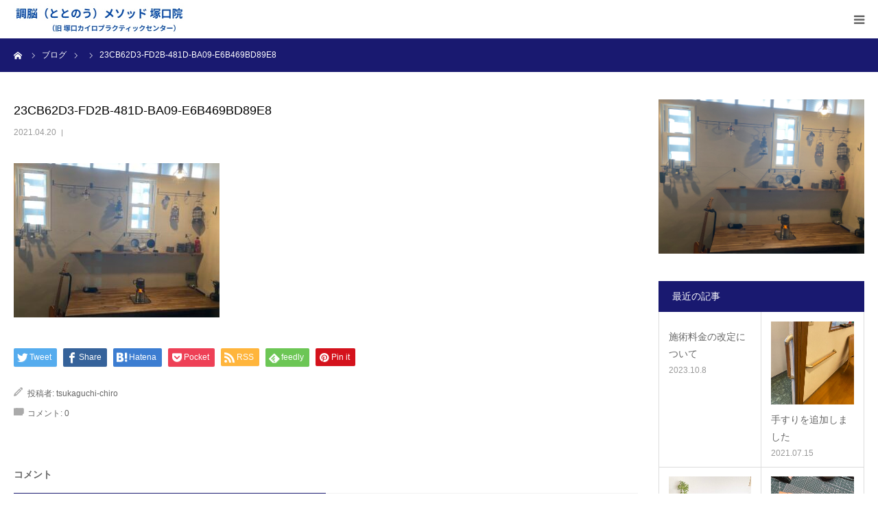

--- FILE ---
content_type: text/html; charset=UTF-8
request_url: https://tsukaguchi-chiro.com/23cb62d3-fd2b-481d-ba09-e6b469bd89e8/
body_size: 14949
content:
<!DOCTYPE html>
<html class="pc" dir="ltr" lang="ja" prefix="og: https://ogp.me/ns#">
<head>
<meta charset="UTF-8">
<!--[if IE]><meta http-equiv="X-UA-Compatible" content="IE=edge"><![endif]-->
<meta name="viewport" content="width=device-width">
<meta name="format-detection" content="telephone=no">
<title>23CB62D3-FD2B-481D-BA09-E6B469BD89E8 | 調脳（ととのう）メソッド 塚口院 (旧 塚口カイロプラクティックセンター)</title>
<meta name="description" content="自律神経の問題や慢性痛は脳の誤作動が原因です。当院では最新の脳科学を取り入れた独自の[脳から全身を整えていく]他には無い治療法で、阪神エリア(大阪・尼崎・伊丹・西宮・芦屋・神戸市)から沢山の患者様にお越し頂いています。">
<link rel="pingback" href="https://tsukaguchi-chiro.com/xmlrpc.php">

		<!-- All in One SEO 4.9.2 - aioseo.com -->
	<meta name="robots" content="max-image-preview:large" />
	<meta name="author" content="tsukaguchi-chiro"/>
	<link rel="canonical" href="https://tsukaguchi-chiro.com/23cb62d3-fd2b-481d-ba09-e6b469bd89e8/" />
	<meta name="generator" content="All in One SEO (AIOSEO) 4.9.2" />
		<meta property="og:locale" content="ja_JP" />
		<meta property="og:site_name" content="調脳（ととのう）メソッド 塚口院　(旧 塚口カイロプラクティックセンター) | 自律神経の問題や慢性痛は脳の誤作動が原因です。当院では最新の脳科学を取り入れた独自の[脳から全身を整えていく]他には無い治療法で、阪神エリア(大阪・尼崎・伊丹・西宮・芦屋・神戸市)から沢山の患者様にお越し頂いています。" />
		<meta property="og:type" content="article" />
		<meta property="og:title" content="23CB62D3-FD2B-481D-BA09-E6B469BD89E8 | 調脳（ととのう）メソッド 塚口院 (旧 塚口カイロプラクティックセンター)" />
		<meta property="og:url" content="https://tsukaguchi-chiro.com/23cb62d3-fd2b-481d-ba09-e6b469bd89e8/" />
		<meta property="article:published_time" content="2021-04-20T01:26:00+00:00" />
		<meta property="article:modified_time" content="2021-04-20T01:26:00+00:00" />
		<meta name="twitter:card" content="summary" />
		<meta name="twitter:title" content="23CB62D3-FD2B-481D-BA09-E6B469BD89E8 | 調脳（ととのう）メソッド 塚口院 (旧 塚口カイロプラクティックセンター)" />
		<script type="application/ld+json" class="aioseo-schema">
			{"@context":"https:\/\/schema.org","@graph":[{"@type":"BreadcrumbList","@id":"https:\/\/tsukaguchi-chiro.com\/23cb62d3-fd2b-481d-ba09-e6b469bd89e8\/#breadcrumblist","itemListElement":[{"@type":"ListItem","@id":"https:\/\/tsukaguchi-chiro.com#listItem","position":1,"name":"\u30db\u30fc\u30e0","item":"https:\/\/tsukaguchi-chiro.com","nextItem":{"@type":"ListItem","@id":"https:\/\/tsukaguchi-chiro.com\/23cb62d3-fd2b-481d-ba09-e6b469bd89e8\/#listItem","name":"23CB62D3-FD2B-481D-BA09-E6B469BD89E8"}},{"@type":"ListItem","@id":"https:\/\/tsukaguchi-chiro.com\/23cb62d3-fd2b-481d-ba09-e6b469bd89e8\/#listItem","position":2,"name":"23CB62D3-FD2B-481D-BA09-E6B469BD89E8","previousItem":{"@type":"ListItem","@id":"https:\/\/tsukaguchi-chiro.com#listItem","name":"\u30db\u30fc\u30e0"}}]},{"@type":"ItemPage","@id":"https:\/\/tsukaguchi-chiro.com\/23cb62d3-fd2b-481d-ba09-e6b469bd89e8\/#itempage","url":"https:\/\/tsukaguchi-chiro.com\/23cb62d3-fd2b-481d-ba09-e6b469bd89e8\/","name":"23CB62D3-FD2B-481D-BA09-E6B469BD89E8 | \u8abf\u8133\uff08\u3068\u3068\u306e\u3046\uff09\u30e1\u30bd\u30c3\u30c9 \u585a\u53e3\u9662 (\u65e7 \u585a\u53e3\u30ab\u30a4\u30ed\u30d7\u30e9\u30af\u30c6\u30a3\u30c3\u30af\u30bb\u30f3\u30bf\u30fc)","inLanguage":"ja","isPartOf":{"@id":"https:\/\/tsukaguchi-chiro.com\/#website"},"breadcrumb":{"@id":"https:\/\/tsukaguchi-chiro.com\/23cb62d3-fd2b-481d-ba09-e6b469bd89e8\/#breadcrumblist"},"author":{"@id":"https:\/\/tsukaguchi-chiro.com\/author\/tsukaguchi-chiro\/#author"},"creator":{"@id":"https:\/\/tsukaguchi-chiro.com\/author\/tsukaguchi-chiro\/#author"},"datePublished":"2021-04-20T10:26:00+09:00","dateModified":"2021-04-20T10:26:00+09:00"},{"@type":"Organization","@id":"https:\/\/tsukaguchi-chiro.com\/#organization","name":"\u8abf\u8133\uff08\u3068\u3068\u306e\u3046\uff09\u30e1\u30bd\u30c3\u30c9 \u585a\u53e3\u9662\u3000(\u65e7 \u585a\u53e3\u30ab\u30a4\u30ed\u30d7\u30e9\u30af\u30c6\u30a3\u30c3\u30af\u30bb\u30f3\u30bf\u30fc)","description":"\u81ea\u5f8b\u795e\u7d4c\u306e\u554f\u984c\u3084\u6162\u6027\u75db\u306f\u8133\u306e\u8aa4\u4f5c\u52d5\u304c\u539f\u56e0\u3067\u3059\u3002\u5f53\u9662\u3067\u306f\u6700\u65b0\u306e\u8133\u79d1\u5b66\u3092\u53d6\u308a\u5165\u308c\u305f\u72ec\u81ea\u306e[\u8133\u304b\u3089\u5168\u8eab\u3092\u6574\u3048\u3066\u3044\u304f]\u4ed6\u306b\u306f\u7121\u3044\u6cbb\u7642\u6cd5\u3067\u3001\u962a\u795e\u30a8\u30ea\u30a2(\u5927\u962a\u30fb\u5c3c\u5d0e\u30fb\u4f0a\u4e39\u30fb\u897f\u5bae\u30fb\u82a6\u5c4b\u30fb\u795e\u6238\u5e02)\u304b\u3089\u6ca2\u5c71\u306e\u60a3\u8005\u69d8\u306b\u304a\u8d8a\u3057\u9802\u3044\u3066\u3044\u307e\u3059\u3002","url":"https:\/\/tsukaguchi-chiro.com\/"},{"@type":"Person","@id":"https:\/\/tsukaguchi-chiro.com\/author\/tsukaguchi-chiro\/#author","url":"https:\/\/tsukaguchi-chiro.com\/author\/tsukaguchi-chiro\/","name":"tsukaguchi-chiro","image":{"@type":"ImageObject","@id":"https:\/\/tsukaguchi-chiro.com\/23cb62d3-fd2b-481d-ba09-e6b469bd89e8\/#authorImage","url":"https:\/\/secure.gravatar.com\/avatar\/b1eb8e147d01f24c9de5c129639eec829c42c126c1a4e399ed9ff08e73d0e66e?s=96&d=mm&r=g","width":96,"height":96,"caption":"tsukaguchi-chiro"}},{"@type":"WebSite","@id":"https:\/\/tsukaguchi-chiro.com\/#website","url":"https:\/\/tsukaguchi-chiro.com\/","name":"\u585a\u53e3\u30ab\u30a4\u30ed\u30d7\u30e9\u30af\u30c6\u30a3\u30c3\u30af\u30bb\u30f3\u30bf\u30fc|\u962a\u6025\u795e\u6238\u7dda\u585a\u53e3\u99c5\u304b\u3089\u5f92\u6b69\uff13\u5206 \u6700\u65b0\u306e\u8133\u79d1\u5b66BASE(\u30d9\u30fc\u30b9)\u7642\u6cd5","description":"\u81ea\u5f8b\u795e\u7d4c\u306e\u554f\u984c\u3084\u6162\u6027\u75db\u306f\u8133\u306e\u8aa4\u4f5c\u52d5\u304c\u539f\u56e0\u3067\u3059\u3002\u5f53\u9662\u3067\u306f\u6700\u65b0\u306e\u8133\u79d1\u5b66\u3092\u53d6\u308a\u5165\u308c\u305f\u72ec\u81ea\u306e[\u8133\u304b\u3089\u5168\u8eab\u3092\u6574\u3048\u3066\u3044\u304f]\u4ed6\u306b\u306f\u7121\u3044\u6cbb\u7642\u6cd5\u3067\u3001\u962a\u795e\u30a8\u30ea\u30a2(\u5927\u962a\u30fb\u5c3c\u5d0e\u30fb\u4f0a\u4e39\u30fb\u897f\u5bae\u30fb\u82a6\u5c4b\u30fb\u795e\u6238\u5e02)\u304b\u3089\u6ca2\u5c71\u306e\u60a3\u8005\u69d8\u306b\u304a\u8d8a\u3057\u9802\u3044\u3066\u3044\u307e\u3059\u3002","inLanguage":"ja","publisher":{"@id":"https:\/\/tsukaguchi-chiro.com\/#organization"}}]}
		</script>
		<!-- All in One SEO -->

<link rel="alternate" type="application/rss+xml" title="調脳（ととのう）メソッド 塚口院　(旧 塚口カイロプラクティックセンター) &raquo; フィード" href="https://tsukaguchi-chiro.com/feed/" />
<link rel="alternate" type="application/rss+xml" title="調脳（ととのう）メソッド 塚口院　(旧 塚口カイロプラクティックセンター) &raquo; コメントフィード" href="https://tsukaguchi-chiro.com/comments/feed/" />
<link rel="alternate" type="application/rss+xml" title="調脳（ととのう）メソッド 塚口院　(旧 塚口カイロプラクティックセンター) &raquo; 23CB62D3-FD2B-481D-BA09-E6B469BD89E8 のコメントのフィード" href="https://tsukaguchi-chiro.com/feed/?attachment_id=1509" />
<link rel="alternate" title="oEmbed (JSON)" type="application/json+oembed" href="https://tsukaguchi-chiro.com/wp-json/oembed/1.0/embed?url=https%3A%2F%2Ftsukaguchi-chiro.com%2F23cb62d3-fd2b-481d-ba09-e6b469bd89e8%2F" />
<link rel="alternate" title="oEmbed (XML)" type="text/xml+oembed" href="https://tsukaguchi-chiro.com/wp-json/oembed/1.0/embed?url=https%3A%2F%2Ftsukaguchi-chiro.com%2F23cb62d3-fd2b-481d-ba09-e6b469bd89e8%2F&#038;format=xml" />
<style id='wp-img-auto-sizes-contain-inline-css' type='text/css'>
img:is([sizes=auto i],[sizes^="auto," i]){contain-intrinsic-size:3000px 1500px}
/*# sourceURL=wp-img-auto-sizes-contain-inline-css */
</style>
<link rel='stylesheet' id='style-css' href='https://tsukaguchi-chiro.com/wp-content/themes/birth_tcd057/style.css?ver=1.9' type='text/css' media='all' />
<style id='wp-emoji-styles-inline-css' type='text/css'>

	img.wp-smiley, img.emoji {
		display: inline !important;
		border: none !important;
		box-shadow: none !important;
		height: 1em !important;
		width: 1em !important;
		margin: 0 0.07em !important;
		vertical-align: -0.1em !important;
		background: none !important;
		padding: 0 !important;
	}
/*# sourceURL=wp-emoji-styles-inline-css */
</style>
<style id='wp-block-library-inline-css' type='text/css'>
:root{--wp-block-synced-color:#7a00df;--wp-block-synced-color--rgb:122,0,223;--wp-bound-block-color:var(--wp-block-synced-color);--wp-editor-canvas-background:#ddd;--wp-admin-theme-color:#007cba;--wp-admin-theme-color--rgb:0,124,186;--wp-admin-theme-color-darker-10:#006ba1;--wp-admin-theme-color-darker-10--rgb:0,107,160.5;--wp-admin-theme-color-darker-20:#005a87;--wp-admin-theme-color-darker-20--rgb:0,90,135;--wp-admin-border-width-focus:2px}@media (min-resolution:192dpi){:root{--wp-admin-border-width-focus:1.5px}}.wp-element-button{cursor:pointer}:root .has-very-light-gray-background-color{background-color:#eee}:root .has-very-dark-gray-background-color{background-color:#313131}:root .has-very-light-gray-color{color:#eee}:root .has-very-dark-gray-color{color:#313131}:root .has-vivid-green-cyan-to-vivid-cyan-blue-gradient-background{background:linear-gradient(135deg,#00d084,#0693e3)}:root .has-purple-crush-gradient-background{background:linear-gradient(135deg,#34e2e4,#4721fb 50%,#ab1dfe)}:root .has-hazy-dawn-gradient-background{background:linear-gradient(135deg,#faaca8,#dad0ec)}:root .has-subdued-olive-gradient-background{background:linear-gradient(135deg,#fafae1,#67a671)}:root .has-atomic-cream-gradient-background{background:linear-gradient(135deg,#fdd79a,#004a59)}:root .has-nightshade-gradient-background{background:linear-gradient(135deg,#330968,#31cdcf)}:root .has-midnight-gradient-background{background:linear-gradient(135deg,#020381,#2874fc)}:root{--wp--preset--font-size--normal:16px;--wp--preset--font-size--huge:42px}.has-regular-font-size{font-size:1em}.has-larger-font-size{font-size:2.625em}.has-normal-font-size{font-size:var(--wp--preset--font-size--normal)}.has-huge-font-size{font-size:var(--wp--preset--font-size--huge)}.has-text-align-center{text-align:center}.has-text-align-left{text-align:left}.has-text-align-right{text-align:right}.has-fit-text{white-space:nowrap!important}#end-resizable-editor-section{display:none}.aligncenter{clear:both}.items-justified-left{justify-content:flex-start}.items-justified-center{justify-content:center}.items-justified-right{justify-content:flex-end}.items-justified-space-between{justify-content:space-between}.screen-reader-text{border:0;clip-path:inset(50%);height:1px;margin:-1px;overflow:hidden;padding:0;position:absolute;width:1px;word-wrap:normal!important}.screen-reader-text:focus{background-color:#ddd;clip-path:none;color:#444;display:block;font-size:1em;height:auto;left:5px;line-height:normal;padding:15px 23px 14px;text-decoration:none;top:5px;width:auto;z-index:100000}html :where(.has-border-color){border-style:solid}html :where([style*=border-top-color]){border-top-style:solid}html :where([style*=border-right-color]){border-right-style:solid}html :where([style*=border-bottom-color]){border-bottom-style:solid}html :where([style*=border-left-color]){border-left-style:solid}html :where([style*=border-width]){border-style:solid}html :where([style*=border-top-width]){border-top-style:solid}html :where([style*=border-right-width]){border-right-style:solid}html :where([style*=border-bottom-width]){border-bottom-style:solid}html :where([style*=border-left-width]){border-left-style:solid}html :where(img[class*=wp-image-]){height:auto;max-width:100%}:where(figure){margin:0 0 1em}html :where(.is-position-sticky){--wp-admin--admin-bar--position-offset:var(--wp-admin--admin-bar--height,0px)}@media screen and (max-width:600px){html :where(.is-position-sticky){--wp-admin--admin-bar--position-offset:0px}}

/*# sourceURL=wp-block-library-inline-css */
</style><style id='global-styles-inline-css' type='text/css'>
:root{--wp--preset--aspect-ratio--square: 1;--wp--preset--aspect-ratio--4-3: 4/3;--wp--preset--aspect-ratio--3-4: 3/4;--wp--preset--aspect-ratio--3-2: 3/2;--wp--preset--aspect-ratio--2-3: 2/3;--wp--preset--aspect-ratio--16-9: 16/9;--wp--preset--aspect-ratio--9-16: 9/16;--wp--preset--color--black: #000000;--wp--preset--color--cyan-bluish-gray: #abb8c3;--wp--preset--color--white: #ffffff;--wp--preset--color--pale-pink: #f78da7;--wp--preset--color--vivid-red: #cf2e2e;--wp--preset--color--luminous-vivid-orange: #ff6900;--wp--preset--color--luminous-vivid-amber: #fcb900;--wp--preset--color--light-green-cyan: #7bdcb5;--wp--preset--color--vivid-green-cyan: #00d084;--wp--preset--color--pale-cyan-blue: #8ed1fc;--wp--preset--color--vivid-cyan-blue: #0693e3;--wp--preset--color--vivid-purple: #9b51e0;--wp--preset--gradient--vivid-cyan-blue-to-vivid-purple: linear-gradient(135deg,rgb(6,147,227) 0%,rgb(155,81,224) 100%);--wp--preset--gradient--light-green-cyan-to-vivid-green-cyan: linear-gradient(135deg,rgb(122,220,180) 0%,rgb(0,208,130) 100%);--wp--preset--gradient--luminous-vivid-amber-to-luminous-vivid-orange: linear-gradient(135deg,rgb(252,185,0) 0%,rgb(255,105,0) 100%);--wp--preset--gradient--luminous-vivid-orange-to-vivid-red: linear-gradient(135deg,rgb(255,105,0) 0%,rgb(207,46,46) 100%);--wp--preset--gradient--very-light-gray-to-cyan-bluish-gray: linear-gradient(135deg,rgb(238,238,238) 0%,rgb(169,184,195) 100%);--wp--preset--gradient--cool-to-warm-spectrum: linear-gradient(135deg,rgb(74,234,220) 0%,rgb(151,120,209) 20%,rgb(207,42,186) 40%,rgb(238,44,130) 60%,rgb(251,105,98) 80%,rgb(254,248,76) 100%);--wp--preset--gradient--blush-light-purple: linear-gradient(135deg,rgb(255,206,236) 0%,rgb(152,150,240) 100%);--wp--preset--gradient--blush-bordeaux: linear-gradient(135deg,rgb(254,205,165) 0%,rgb(254,45,45) 50%,rgb(107,0,62) 100%);--wp--preset--gradient--luminous-dusk: linear-gradient(135deg,rgb(255,203,112) 0%,rgb(199,81,192) 50%,rgb(65,88,208) 100%);--wp--preset--gradient--pale-ocean: linear-gradient(135deg,rgb(255,245,203) 0%,rgb(182,227,212) 50%,rgb(51,167,181) 100%);--wp--preset--gradient--electric-grass: linear-gradient(135deg,rgb(202,248,128) 0%,rgb(113,206,126) 100%);--wp--preset--gradient--midnight: linear-gradient(135deg,rgb(2,3,129) 0%,rgb(40,116,252) 100%);--wp--preset--font-size--small: 13px;--wp--preset--font-size--medium: 20px;--wp--preset--font-size--large: 36px;--wp--preset--font-size--x-large: 42px;--wp--preset--spacing--20: 0.44rem;--wp--preset--spacing--30: 0.67rem;--wp--preset--spacing--40: 1rem;--wp--preset--spacing--50: 1.5rem;--wp--preset--spacing--60: 2.25rem;--wp--preset--spacing--70: 3.38rem;--wp--preset--spacing--80: 5.06rem;--wp--preset--shadow--natural: 6px 6px 9px rgba(0, 0, 0, 0.2);--wp--preset--shadow--deep: 12px 12px 50px rgba(0, 0, 0, 0.4);--wp--preset--shadow--sharp: 6px 6px 0px rgba(0, 0, 0, 0.2);--wp--preset--shadow--outlined: 6px 6px 0px -3px rgb(255, 255, 255), 6px 6px rgb(0, 0, 0);--wp--preset--shadow--crisp: 6px 6px 0px rgb(0, 0, 0);}:where(.is-layout-flex){gap: 0.5em;}:where(.is-layout-grid){gap: 0.5em;}body .is-layout-flex{display: flex;}.is-layout-flex{flex-wrap: wrap;align-items: center;}.is-layout-flex > :is(*, div){margin: 0;}body .is-layout-grid{display: grid;}.is-layout-grid > :is(*, div){margin: 0;}:where(.wp-block-columns.is-layout-flex){gap: 2em;}:where(.wp-block-columns.is-layout-grid){gap: 2em;}:where(.wp-block-post-template.is-layout-flex){gap: 1.25em;}:where(.wp-block-post-template.is-layout-grid){gap: 1.25em;}.has-black-color{color: var(--wp--preset--color--black) !important;}.has-cyan-bluish-gray-color{color: var(--wp--preset--color--cyan-bluish-gray) !important;}.has-white-color{color: var(--wp--preset--color--white) !important;}.has-pale-pink-color{color: var(--wp--preset--color--pale-pink) !important;}.has-vivid-red-color{color: var(--wp--preset--color--vivid-red) !important;}.has-luminous-vivid-orange-color{color: var(--wp--preset--color--luminous-vivid-orange) !important;}.has-luminous-vivid-amber-color{color: var(--wp--preset--color--luminous-vivid-amber) !important;}.has-light-green-cyan-color{color: var(--wp--preset--color--light-green-cyan) !important;}.has-vivid-green-cyan-color{color: var(--wp--preset--color--vivid-green-cyan) !important;}.has-pale-cyan-blue-color{color: var(--wp--preset--color--pale-cyan-blue) !important;}.has-vivid-cyan-blue-color{color: var(--wp--preset--color--vivid-cyan-blue) !important;}.has-vivid-purple-color{color: var(--wp--preset--color--vivid-purple) !important;}.has-black-background-color{background-color: var(--wp--preset--color--black) !important;}.has-cyan-bluish-gray-background-color{background-color: var(--wp--preset--color--cyan-bluish-gray) !important;}.has-white-background-color{background-color: var(--wp--preset--color--white) !important;}.has-pale-pink-background-color{background-color: var(--wp--preset--color--pale-pink) !important;}.has-vivid-red-background-color{background-color: var(--wp--preset--color--vivid-red) !important;}.has-luminous-vivid-orange-background-color{background-color: var(--wp--preset--color--luminous-vivid-orange) !important;}.has-luminous-vivid-amber-background-color{background-color: var(--wp--preset--color--luminous-vivid-amber) !important;}.has-light-green-cyan-background-color{background-color: var(--wp--preset--color--light-green-cyan) !important;}.has-vivid-green-cyan-background-color{background-color: var(--wp--preset--color--vivid-green-cyan) !important;}.has-pale-cyan-blue-background-color{background-color: var(--wp--preset--color--pale-cyan-blue) !important;}.has-vivid-cyan-blue-background-color{background-color: var(--wp--preset--color--vivid-cyan-blue) !important;}.has-vivid-purple-background-color{background-color: var(--wp--preset--color--vivid-purple) !important;}.has-black-border-color{border-color: var(--wp--preset--color--black) !important;}.has-cyan-bluish-gray-border-color{border-color: var(--wp--preset--color--cyan-bluish-gray) !important;}.has-white-border-color{border-color: var(--wp--preset--color--white) !important;}.has-pale-pink-border-color{border-color: var(--wp--preset--color--pale-pink) !important;}.has-vivid-red-border-color{border-color: var(--wp--preset--color--vivid-red) !important;}.has-luminous-vivid-orange-border-color{border-color: var(--wp--preset--color--luminous-vivid-orange) !important;}.has-luminous-vivid-amber-border-color{border-color: var(--wp--preset--color--luminous-vivid-amber) !important;}.has-light-green-cyan-border-color{border-color: var(--wp--preset--color--light-green-cyan) !important;}.has-vivid-green-cyan-border-color{border-color: var(--wp--preset--color--vivid-green-cyan) !important;}.has-pale-cyan-blue-border-color{border-color: var(--wp--preset--color--pale-cyan-blue) !important;}.has-vivid-cyan-blue-border-color{border-color: var(--wp--preset--color--vivid-cyan-blue) !important;}.has-vivid-purple-border-color{border-color: var(--wp--preset--color--vivid-purple) !important;}.has-vivid-cyan-blue-to-vivid-purple-gradient-background{background: var(--wp--preset--gradient--vivid-cyan-blue-to-vivid-purple) !important;}.has-light-green-cyan-to-vivid-green-cyan-gradient-background{background: var(--wp--preset--gradient--light-green-cyan-to-vivid-green-cyan) !important;}.has-luminous-vivid-amber-to-luminous-vivid-orange-gradient-background{background: var(--wp--preset--gradient--luminous-vivid-amber-to-luminous-vivid-orange) !important;}.has-luminous-vivid-orange-to-vivid-red-gradient-background{background: var(--wp--preset--gradient--luminous-vivid-orange-to-vivid-red) !important;}.has-very-light-gray-to-cyan-bluish-gray-gradient-background{background: var(--wp--preset--gradient--very-light-gray-to-cyan-bluish-gray) !important;}.has-cool-to-warm-spectrum-gradient-background{background: var(--wp--preset--gradient--cool-to-warm-spectrum) !important;}.has-blush-light-purple-gradient-background{background: var(--wp--preset--gradient--blush-light-purple) !important;}.has-blush-bordeaux-gradient-background{background: var(--wp--preset--gradient--blush-bordeaux) !important;}.has-luminous-dusk-gradient-background{background: var(--wp--preset--gradient--luminous-dusk) !important;}.has-pale-ocean-gradient-background{background: var(--wp--preset--gradient--pale-ocean) !important;}.has-electric-grass-gradient-background{background: var(--wp--preset--gradient--electric-grass) !important;}.has-midnight-gradient-background{background: var(--wp--preset--gradient--midnight) !important;}.has-small-font-size{font-size: var(--wp--preset--font-size--small) !important;}.has-medium-font-size{font-size: var(--wp--preset--font-size--medium) !important;}.has-large-font-size{font-size: var(--wp--preset--font-size--large) !important;}.has-x-large-font-size{font-size: var(--wp--preset--font-size--x-large) !important;}
/*# sourceURL=global-styles-inline-css */
</style>

<style id='classic-theme-styles-inline-css' type='text/css'>
/*! This file is auto-generated */
.wp-block-button__link{color:#fff;background-color:#32373c;border-radius:9999px;box-shadow:none;text-decoration:none;padding:calc(.667em + 2px) calc(1.333em + 2px);font-size:1.125em}.wp-block-file__button{background:#32373c;color:#fff;text-decoration:none}
/*# sourceURL=/wp-includes/css/classic-themes.min.css */
</style>
<link rel='stylesheet' id='contact-form-7-css' href='https://tsukaguchi-chiro.com/wp-content/plugins/contact-form-7/includes/css/styles.css?ver=6.1.4' type='text/css' media='all' />
<link rel='stylesheet' id='toc-screen-css' href='https://tsukaguchi-chiro.com/wp-content/plugins/table-of-contents-plus/screen.min.css?ver=2411.1' type='text/css' media='all' />
<script type="text/javascript" src="https://tsukaguchi-chiro.com/wp-includes/js/jquery/jquery.min.js?ver=3.7.1" id="jquery-core-js"></script>
<script type="text/javascript" src="https://tsukaguchi-chiro.com/wp-includes/js/jquery/jquery-migrate.min.js?ver=3.4.1" id="jquery-migrate-js"></script>
<link rel="https://api.w.org/" href="https://tsukaguchi-chiro.com/wp-json/" /><link rel="alternate" title="JSON" type="application/json" href="https://tsukaguchi-chiro.com/wp-json/wp/v2/media/1509" /><link rel='shortlink' href='https://tsukaguchi-chiro.com/?p=1509' />

<link rel="stylesheet" href="https://tsukaguchi-chiro.com/wp-content/themes/birth_tcd057/css/design-plus.css?ver=1.9">
<link rel="stylesheet" href="https://tsukaguchi-chiro.com/wp-content/themes/birth_tcd057/css/sns-botton.css?ver=1.9">
<link rel="stylesheet" media="screen and (max-width:1280px)" href="https://tsukaguchi-chiro.com/wp-content/themes/birth_tcd057/css/responsive.css?ver=1.9">
<link rel="stylesheet" media="screen and (max-width:1280px)" href="https://tsukaguchi-chiro.com/wp-content/themes/birth_tcd057/css/footer-bar.css?ver=1.9">

<script src="https://tsukaguchi-chiro.com/wp-content/themes/birth_tcd057/js/jquery.easing.1.4.js?ver=1.9"></script>
<script src="https://tsukaguchi-chiro.com/wp-content/themes/birth_tcd057/js/jscript.js?ver=1.9"></script>
<script src="https://tsukaguchi-chiro.com/wp-content/themes/birth_tcd057/js/comment.js?ver=1.9"></script>
<script src="https://tsukaguchi-chiro.com/wp-content/themes/birth_tcd057/js/header_fix.js?ver=1.9"></script>


<style type="text/css">

body, input, textarea { font-family: Arial, "Hiragino Kaku Gothic ProN", "ヒラギノ角ゴ ProN W3", "メイリオ", Meiryo, sans-serif; }

.rich_font, .p-vertical { font-family: "Hiragino Sans", "ヒラギノ角ゴ ProN", "Hiragino Kaku Gothic ProN", "游ゴシック", YuGothic, "メイリオ", Meiryo, sans-serif; font-weight:500; }

#footer_tel .number { font-family: "Times New Roman" , "游明朝" , "Yu Mincho" , "游明朝体" , "YuMincho" , "ヒラギノ明朝 Pro W3" , "Hiragino Mincho Pro" , "HiraMinProN-W3" , "HGS明朝E" , "ＭＳ Ｐ明朝" , "MS PMincho" , serif; font-weight:500; }


#header_image_for_404 .headline { font-family: "Times New Roman" , "游明朝" , "Yu Mincho" , "游明朝体" , "YuMincho" , "ヒラギノ明朝 Pro W3" , "Hiragino Mincho Pro" , "HiraMinProN-W3" , "HGS明朝E" , "ＭＳ Ｐ明朝" , "MS PMincho" , serif; font-weight:500; }




#post_title { font-size:32px; color:#000000; }
.post_content { font-size:14px; color:#666666; }
.single-news #post_title { font-size:32px; color:#000000; }
.single-news .post_content { font-size:14px; color:#666666; }

.mobile #post_title { font-size:18px; }
.mobile .post_content { font-size:13px; }
.mobile .single-news #post_title { font-size:18px; }
.mobile .single-news .post_content { font-size:13px; }

body.page .post_content { font-size:14px; color:#666666; }
#page_title { font-size:28px; color:#000000; }
#page_title span { font-size:16px; color:#666666; }

.mobile body.page .post_content { font-size:13px; }
.mobile #page_title { font-size:18px; }
.mobile #page_title span { font-size:14px; }

.c-pw__btn { background: #191970; }
.post_content a, .post_content a:hover, .custom-html-widget a, .custom-html-widget a:hover { color: #191970; }







#related_post .image img, .styled_post_list1 .image img, .styled_post_list2 .image img, .widget_tab_post_list .image img, #blog_list .image img, #news_archive_list .image img,
  #index_blog_list .image img, #index_3box .image img, #index_news_list .image img, #archive_news_list .image img, #footer_content .image img
{
  width:100%; height:auto;
  -webkit-transition: transform  0.75s ease; -moz-transition: transform  0.75s ease; transition: transform  0.75s ease;
}
#related_post .image:hover img, .styled_post_list1 .image:hover img, .styled_post_list2 .image:hover img, .widget_tab_post_list .image:hover img, #blog_list .image:hover img, #news_archive_list .image:hover img,
  #index_blog_list .image:hover img, #index_3box .image:hover img, #index_news_list .image:hover img, #archive_news_list .image:hover img, #footer_content .image:hover img
{
  -webkit-transform: scale(1.2);
  -moz-transform: scale(1.2);
  -ms-transform: scale(1.2);
  -o-transform: scale(1.2);
  transform: scale(1.2);
}


#course_list #course12 .headline { background-color:#e0b2b5; }
#course_list #course12 .title { color:#e0b2b5; }
#course_list #course13 .headline { background-color:#e0b2b5; }
#course_list #course13 .title { color:#e0b2b5; }

body, a, #index_course_list a:hover, #previous_next_post a:hover, #course_list li a:hover
  { color: #666666; }

#page_header .headline, .side_widget .styled_post_list1 .title:hover, .page_post_list .meta a:hover, .page_post_list .headline,
  .slider_main .caption .title a:hover, #comment_header ul li a:hover, #header_text .logo a:hover, #bread_crumb li.home a:hover:before, #post_title_area .meta li a:hover
    { color: #191970; }

.pc #global_menu ul ul a, .design_button a, #index_3box .title a, .next_page_link a:hover, #archive_post_list_tab ol li:hover, .collapse_category_list li a:hover .count, .slick-arrow:hover, .pb_spec_table_button a:hover,
  #wp-calendar td a:hover, #wp-calendar #prev a:hover, #wp-calendar #next a:hover, #related_post .headline, .side_headline, #single_news_list .headline, .mobile #global_menu li a:hover, #mobile_menu .close_button:hover,
    #post_pagination p, .page_navi span.current, .tcd_user_profile_widget .button a:hover, #return_top_mobile a:hover, #p_readmore .button, #bread_crumb
      { background-color: #191970 !important; }

#archive_post_list_tab ol li:hover, #comment_header ul li a:hover, #comment_header ul li.comment_switch_active a, #comment_header #comment_closed p, #post_pagination p, .page_navi span.current
  { border-color: #191970; }

.collapse_category_list li a:before
  { border-color: transparent transparent transparent #191970; }

.slider_nav .swiper-slide-active, .slider_nav .swiper-slide:hover
  { box-shadow:inset 0 0 0 5px #191970; }

a:hover, .pc #global_menu a:hover, .pc #global_menu > ul > li.active > a, .pc #global_menu > ul > li.current-menu-item > a, #bread_crumb li.home a:hover:after, #bread_crumb li a:hover, #post_meta_top a:hover, #index_blog_list li.category a:hover, #footer_tel .number,
  #single_news_list .link:hover, #single_news_list .link:hover:before, #archive_faq_list .question:hover, #archive_faq_list .question.active, #archive_faq_list .question:hover:before, #archive_faq_list .question.active:before, #archive_header_no_image .title
    { color: #50506d; }


.pc #global_menu ul ul a:hover, .design_button a:hover, #index_3box .title a:hover, #return_top a:hover, #post_pagination a:hover, .page_navi a:hover, #slide_menu a span.count, .tcdw_custom_drop_menu a:hover, #p_readmore .button:hover, #previous_next_page a:hover, #mobile_menu,
  #course_next_prev_link a:hover, .tcd_category_list li a:hover .count, #submit_comment:hover, #comment_header ul li a:hover, .widget_tab_post_list_button a:hover, #searchform .submit_button:hover, .mobile #menu_button:hover
    { background-color: #50506d !important; }

#post_pagination a:hover, .page_navi a:hover, .tcdw_custom_drop_menu a:hover, #comment_textarea textarea:focus, #guest_info input:focus, .widget_tab_post_list_button a:hover
  { border-color: #50506d !important; }

.post_content a { color: #191970; }

.color_font { color: #191970; }


#copyright { background-color: #191970; color: #FFFFFF; }

#schedule_table thead { background:#fafafa; }
#schedule_table .color { background:#eff5f6; }
#archive_faq_list .answer { background:#f6f9f9; }

#page_header .square_headline { background: #ffffff; }
#page_header .square_headline .title { color: #191970; }
#page_header .square_headline .sub_title { color: #666666; }

#comment_header ul li.comment_switch_active a, #comment_header #comment_closed p { background-color: #191970 !important; }
#comment_header ul li.comment_switch_active a:after, #comment_header #comment_closed p:after { border-color:#191970 transparent transparent transparent; }

.no_header_content { background:rgba(25,25,112,0.8); }




</style>


<style type="text/css"></style></head>
<body id="body" class="attachment wp-singular attachment-template-default single single-attachment postid-1509 attachmentid-1509 attachment-jpeg wp-theme-birth_tcd057 fix_top mobile_header_fix">


<div id="container">

 <div id="header">
  <div id="header_inner">
   <div id="logo_image">
 <h1 class="logo">
  <a href="https://tsukaguchi-chiro.com/" title="調脳（ととのう）メソッド 塚口院　(旧 塚口カイロプラクティックセンター)">
      <img class="pc_logo_image" src="https://tsukaguchi-chiro.com/wp-content/uploads/2025/05/調脳（ととのう）メソッド-塚口院.jpeg?1768879080" alt="調脳（ととのう）メソッド 塚口院　(旧 塚口カイロプラクティックセンター)" title="調脳（ととのう）メソッド 塚口院　(旧 塚口カイロプラクティックセンター)" width="500" height="91" />
         <img class="mobile_logo_image" src="https://tsukaguchi-chiro.com/wp-content/uploads/2025/05/調脳（ととのう）メソッド-塚口院.jpeg?1768879080" alt="調脳（ととのう）メソッド 塚口院　(旧 塚口カイロプラクティックセンター)" title="調脳（ととのう）メソッド 塚口院　(旧 塚口カイロプラクティックセンター)" width="250" height="46" />
     </a>
 </h1>
</div>
         <div id="global_menu">
    <ul id="menu-global_menu" class="menu"><li id="menu-item-128" class="menu-item menu-item-type-post_type menu-item-object-page menu-item-has-children menu-item-128"><a href="https://tsukaguchi-chiro.com/about/">当院のご案内</a>
<ul class="sub-menu">
	<li id="menu-item-522" class="menu-item menu-item-type-custom menu-item-object-custom menu-item-522"><a href="https://tsukaguchi-chiro.com/about/#first">初めての方へ</a></li>
	<li id="menu-item-528" class="menu-item menu-item-type-custom menu-item-object-custom menu-item-528"><a href="https://tsukaguchi-chiro.com/about/#tokuchou">当院の特徴</a></li>
	<li id="menu-item-216" class="menu-item menu-item-type-post_type menu-item-object-page menu-item-216"><a href="https://tsukaguchi-chiro.com/about/flow/">施術の流れ</a></li>
	<li id="menu-item-144" class="menu-item menu-item-type-post_type menu-item-object-page menu-item-144"><a href="https://tsukaguchi-chiro.com/about/profile/">院長プロフィール</a></li>
	<li id="menu-item-218" class="menu-item menu-item-type-post_type menu-item-object-page menu-item-218"><a href="https://tsukaguchi-chiro.com/about/gallery/">院内の様子</a></li>
</ul>
</li>
<li id="menu-item-129" class="menu-item menu-item-type-post_type menu-item-object-page menu-item-129"><a href="https://tsukaguchi-chiro.com/technique/">施術内容</a></li>
<li id="menu-item-130" class="menu-item menu-item-type-post_type menu-item-object-page menu-item-130"><a href="https://tsukaguchi-chiro.com/price/">受付時間・料金</a></li>
<li id="menu-item-131" class="menu-item menu-item-type-post_type menu-item-object-page menu-item-131"><a href="https://tsukaguchi-chiro.com/access/">アクセス</a></li>
<li id="menu-item-264" class="menu-item menu-item-type-post_type menu-item-object-page current_page_parent menu-item-264"><a href="https://tsukaguchi-chiro.com/%e3%83%96%e3%83%ad%e3%82%b0%e4%b8%80%e8%a6%a7%e3%83%9a%e3%83%bc%e3%82%b8/">ブログ</a></li>
<li id="menu-item-1305" class="menu-item menu-item-type-post_type menu-item-object-page menu-item-1305"><a href="https://tsukaguchi-chiro.com/calendar/">診療カレンダー</a></li>
</ul>   </div>
   <a href="#" id="menu_button"><span>menu</span></a>
     </div><!-- END #header_inner -->
 </div><!-- END #header -->

 
 <div id="main_contents" class="clearfix">

<div id="bread_crumb">

<ul class="clearfix" itemscope itemtype="http://schema.org/BreadcrumbList">
 <li itemprop="itemListElement" itemscope itemtype="http://schema.org/ListItem" class="home"><a itemprop="item" href="https://tsukaguchi-chiro.com/"><span itemprop="name">ホーム</span></a><meta itemprop="position" content="1"></li>
 <li itemprop="itemListElement" itemscope itemtype="http://schema.org/ListItem"><a itemprop="item" href="https://tsukaguchi-chiro.com/%e3%83%96%e3%83%ad%e3%82%b0%e4%b8%80%e8%a6%a7%e3%83%9a%e3%83%bc%e3%82%b8/"><span itemprop="name">ブログ</span></a><meta itemprop="position" content="2"></li>
 <li class="category" itemprop="itemListElement" itemscope itemtype="http://schema.org/ListItem">
    <meta itemprop="position" content="3">
 </li>
 <li class="last" itemprop="itemListElement" itemscope itemtype="http://schema.org/ListItem"><span itemprop="name">23CB62D3-FD2B-481D-BA09-E6B469BD89E8</span><meta itemprop="position" content="4"></li>
</ul>

</div>

<div id="main_col" class="clearfix">

 
 <div id="left_col" class="clearfix">

   <article id="article">

    <h2 id="post_title" class="rich_font entry-title">23CB62D3-FD2B-481D-BA09-E6B469BD89E8</h2>

        <ul id="post_meta_top" class="clearfix">
     <li class="date"><time class="entry-date updated" datetime="2021-04-20T10:26:00+09:00">2021.04.20</time></li>     <li class="category clearfix"></li>    </ul>
    
    
    
    
    
    
    
    <div class="post_content clearfix">
     <p class="attachment"><a href='https://tsukaguchi-chiro.com/wp-content/uploads/2021/04/23CB62D3-FD2B-481D-BA09-E6B469BD89E8-scaled.jpeg'><img fetchpriority="high" decoding="async" width="300" height="225" src="https://tsukaguchi-chiro.com/wp-content/uploads/2021/04/23CB62D3-FD2B-481D-BA09-E6B469BD89E8-300x225.jpeg" class="attachment-medium size-medium" alt="" srcset="https://tsukaguchi-chiro.com/wp-content/uploads/2021/04/23CB62D3-FD2B-481D-BA09-E6B469BD89E8-300x225.jpeg 300w, https://tsukaguchi-chiro.com/wp-content/uploads/2021/04/23CB62D3-FD2B-481D-BA09-E6B469BD89E8-1365x1024.jpeg 1365w, https://tsukaguchi-chiro.com/wp-content/uploads/2021/04/23CB62D3-FD2B-481D-BA09-E6B469BD89E8-768x576.jpeg 768w, https://tsukaguchi-chiro.com/wp-content/uploads/2021/04/23CB62D3-FD2B-481D-BA09-E6B469BD89E8-1536x1152.jpeg 1536w, https://tsukaguchi-chiro.com/wp-content/uploads/2021/04/23CB62D3-FD2B-481D-BA09-E6B469BD89E8-2048x1536.jpeg 2048w" sizes="(max-width: 300px) 100vw, 300px" /></a></p>
    </div>

        <div class="single_share clearfix" id="single_share_bottom">
     <div class="share-type1 share-btm">
 
	<div class="sns mt10 mb45">
		<ul class="type1 clearfix">
			<li class="twitter">
				<a href="http://twitter.com/share?text=23CB62D3-FD2B-481D-BA09-E6B469BD89E8&url=https%3A%2F%2Ftsukaguchi-chiro.com%2F23cb62d3-fd2b-481d-ba09-e6b469bd89e8%2F&via=&tw_p=tweetbutton&related=" onclick="javascript:window.open(this.href, '', 'menubar=no,toolbar=no,resizable=yes,scrollbars=yes,height=400,width=600');return false;"><i class="icon-twitter"></i><span class="ttl">Tweet</span><span class="share-count"></span></a>
			</li>
			<li class="facebook">
				<a href="//www.facebook.com/sharer/sharer.php?u=https://tsukaguchi-chiro.com/23cb62d3-fd2b-481d-ba09-e6b469bd89e8/&amp;t=23CB62D3-FD2B-481D-BA09-E6B469BD89E8" class="facebook-btn-icon-link" target="blank" rel="nofollow"><i class="icon-facebook"></i><span class="ttl">Share</span><span class="share-count"></span></a>
			</li>
			<li class="hatebu">
				<a href="http://b.hatena.ne.jp/add?mode=confirm&url=https%3A%2F%2Ftsukaguchi-chiro.com%2F23cb62d3-fd2b-481d-ba09-e6b469bd89e8%2F" onclick="javascript:window.open(this.href, '', 'menubar=no,toolbar=no,resizable=yes,scrollbars=yes,height=400,width=510');return false;" ><i class="icon-hatebu"></i><span class="ttl">Hatena</span><span class="share-count"></span></a>
			</li>
			<li class="pocket">
				<a href="http://getpocket.com/edit?url=https%3A%2F%2Ftsukaguchi-chiro.com%2F23cb62d3-fd2b-481d-ba09-e6b469bd89e8%2F&title=23CB62D3-FD2B-481D-BA09-E6B469BD89E8" target="blank"><i class="icon-pocket"></i><span class="ttl">Pocket</span><span class="share-count"></span></a>
			</li>
			<li class="rss">
				<a href="https://tsukaguchi-chiro.com/feed/" target="blank"><i class="icon-rss"></i><span class="ttl">RSS</span></a>
			</li>
			<li class="feedly">
				<a href="http://feedly.com/index.html#subscription/feed/https://tsukaguchi-chiro.com/feed/" target="blank"><i class="icon-feedly"></i><span class="ttl">feedly</span><span class="share-count"></span></a>
			</li>
			<li class="pinterest">
				<a rel="nofollow" target="_blank" href="https://www.pinterest.com/pin/create/button/?url=https%3A%2F%2Ftsukaguchi-chiro.com%2F23cb62d3-fd2b-481d-ba09-e6b469bd89e8%2F&media=https://tsukaguchi-chiro.com/wp-content/uploads/2021/04/23CB62D3-FD2B-481D-BA09-E6B469BD89E8-scaled.jpeg&description=23CB62D3-FD2B-481D-BA09-E6B469BD89E8"><i class="icon-pinterest"></i><span class="ttl">Pin&nbsp;it</span></a>
			</li>
		</ul>
	</div>
</div>
    </div>
    
        <ul id="post_meta_bottom" class="clearfix">
     <li class="post_author">投稿者: <a href="https://tsukaguchi-chiro.com/author/tsukaguchi-chiro/" title="tsukaguchi-chiro の投稿" rel="author">tsukaguchi-chiro</a></li>     <li class="post_category"></li>          <li class="post_comment">コメント: <a href="#comment_headline">0</a></li>    </ul>
    
        <div id="previous_next_post" class="clearfix">
         </div>
    
   </article><!-- END #article -->

   
   
   
      
   
<h3 id="comment_headline"><span>コメント</span></h3>

<div id="comment_header">

 <ul class="clearfix">
      <li id="comment_closed"><p>コメント (0)</p></li>
   <li id="trackback_closed"><p>トラックバックは利用できません。</p></li>
    </ul>


</div><!-- END #comment_header -->

<div id="comments">

 <div id="comment_area">
  <!-- start commnet -->
  <ol class="commentlist">
	    <li class="comment">
     <div class="comment-content"><p class="no_comment">この記事へのコメントはありません。</p></div>
    </li>
	  </ol>
  <!-- comments END -->

  
 </div><!-- #comment-list END -->


 <div id="trackback_area">
 <!-- start trackback -->
  <!-- trackback end -->
 </div><!-- #trackbacklist END -->

 


 
 <fieldset class="comment_form_wrapper" id="respond">

    <div id="cancel_comment_reply"><a rel="nofollow" id="cancel-comment-reply-link" href="/23cb62d3-fd2b-481d-ba09-e6b469bd89e8/#respond" style="display:none;">返信をキャンセルする。</a></div>
  
  <form action="https://tsukaguchi-chiro.com/wp-comments-post.php" method="post" id="commentform">

   
   <div id="guest_info">
    <div id="guest_name"><label for="author"><span>名前（例：山田 太郎）</span>( 必須 )</label><input type="text" name="author" id="author" value="" size="22" tabindex="1" aria-required='true' /></div>
    <div id="guest_email"><label for="email"><span>E-MAIL</span>( 必須 ) - 公開されません -</label><input type="text" name="email" id="email" value="" size="22" tabindex="2" aria-required='true' /></div>
    <div id="guest_url"><label for="url"><span>URL</span></label><input type="text" name="url" id="url" value="" size="22" tabindex="3" /></div>
       </div>

   
   <div id="comment_textarea">
    <textarea name="comment" id="comment" cols="50" rows="10" tabindex="4"></textarea>
   </div>

   
   <div id="submit_comment_wrapper">
        <input name="submit" type="submit" id="submit_comment" tabindex="5" value="コメントを書く" title="コメントを書く" alt="コメントを書く" />
   </div>
   <div id="input_hidden_field">
        <input type='hidden' name='comment_post_ID' value='1509' id='comment_post_ID' />
<input type='hidden' name='comment_parent' id='comment_parent' value='0' />
       </div>

  </form>

 </fieldset><!-- #comment-form-area END -->

</div><!-- #comment end -->

 </div><!-- END #left_col -->

 <div id="side_col">
<div class="side_widget clearfix tcd_ad_widget" id="tcd_ad_widget-2">
<a href="" target="_blank"><img src="https://tsukaguchi-chiro.com/wp-content/uploads/2021/04/23CB62D3-FD2B-481D-BA09-E6B469BD89E8-scaled.jpeg" alt="" /></a>
</div>
<div class="side_widget clearfix styled_post_list1_widget" id="styled_post_list1_widget-2">
<h3 class="side_headline"><span>最近の記事</span></h3><ol class="styled_post_list1 clearfix show_date">
 <li class="clearfix">
      <div class="info">
    <a class="title" href="https://tsukaguchi-chiro.com/%e6%96%bd%e8%a1%93%e6%96%99%e9%87%91%e3%81%ae%e6%94%b9%e5%ae%9a%e3%81%ab%e3%81%a4%e3%81%84%e3%81%a6/">施術料金の改定について</a>
    <p class="date">2023.10.8</p>   </div>
 </li>
 <li class="clearfix">
   <a class="image" href="https://tsukaguchi-chiro.com/%e6%89%8b%e3%81%99%e3%82%8a%e3%82%92%e8%bf%bd%e5%8a%a0%e3%81%97%e3%81%be%e3%81%97%e3%81%9f/" title="手すりを追加しました"><img width="400" height="400" src="https://tsukaguchi-chiro.com/wp-content/uploads/2021/07/9398A9E6-4443-4F11-8AAD-B7E52ABE848D-400x400.jpeg" class="attachment-size1 size-size1 wp-post-image" alt="" decoding="async" loading="lazy" srcset="https://tsukaguchi-chiro.com/wp-content/uploads/2021/07/9398A9E6-4443-4F11-8AAD-B7E52ABE848D-400x400.jpeg 400w, https://tsukaguchi-chiro.com/wp-content/uploads/2021/07/9398A9E6-4443-4F11-8AAD-B7E52ABE848D-150x150.jpeg 150w, https://tsukaguchi-chiro.com/wp-content/uploads/2021/07/9398A9E6-4443-4F11-8AAD-B7E52ABE848D-300x300.jpeg 300w, https://tsukaguchi-chiro.com/wp-content/uploads/2021/07/9398A9E6-4443-4F11-8AAD-B7E52ABE848D-120x120.jpeg 120w" sizes="auto, (max-width: 400px) 100vw, 400px" /></a>   <div class="info">
    <a class="title" href="https://tsukaguchi-chiro.com/%e6%89%8b%e3%81%99%e3%82%8a%e3%82%92%e8%bf%bd%e5%8a%a0%e3%81%97%e3%81%be%e3%81%97%e3%81%9f/">手すりを追加しました</a>
    <p class="date">2021.07.15</p>   </div>
 </li>
 <li class="clearfix">
   <a class="image" href="https://tsukaguchi-chiro.com/diy%e3%80%80%e6%a3%9a/" title="棚づくりを依頼されました…"><img width="400" height="400" src="https://tsukaguchi-chiro.com/wp-content/uploads/2021/04/FC9217D1-B638-43E7-8536-9C7FD96E70FF-400x400.jpeg" class="attachment-size1 size-size1 wp-post-image" alt="" decoding="async" loading="lazy" srcset="https://tsukaguchi-chiro.com/wp-content/uploads/2021/04/FC9217D1-B638-43E7-8536-9C7FD96E70FF-400x400.jpeg 400w, https://tsukaguchi-chiro.com/wp-content/uploads/2021/04/FC9217D1-B638-43E7-8536-9C7FD96E70FF-150x150.jpeg 150w, https://tsukaguchi-chiro.com/wp-content/uploads/2021/04/FC9217D1-B638-43E7-8536-9C7FD96E70FF-300x300.jpeg 300w, https://tsukaguchi-chiro.com/wp-content/uploads/2021/04/FC9217D1-B638-43E7-8536-9C7FD96E70FF-120x120.jpeg 120w" sizes="auto, (max-width: 400px) 100vw, 400px" /></a>   <div class="info">
    <a class="title" href="https://tsukaguchi-chiro.com/diy%e3%80%80%e6%a3%9a/">棚づくりを依頼されました…</a>
    <p class="date">2021.04.20</p>   </div>
 </li>
 <li class="clearfix">
   <a class="image" href="https://tsukaguchi-chiro.com/%e6%a4%85%e5%ad%90%e3%81%ae%e8%b6%b3%e3%82%92%e9%95%b7%e3%81%8f%e3%81%97%e3%81%be%e3%81%97%e3%81%9f/" title="椅子の足を長くしました"><img width="400" height="400" src="https://tsukaguchi-chiro.com/wp-content/uploads/2021/03/F5BC9EE5-4062-4F56-9685-810C9C98AA95-scaled-e1615795713852-400x400.jpeg" class="attachment-size1 size-size1 wp-post-image" alt="" decoding="async" loading="lazy" srcset="https://tsukaguchi-chiro.com/wp-content/uploads/2021/03/F5BC9EE5-4062-4F56-9685-810C9C98AA95-scaled-e1615795713852-400x400.jpeg 400w, https://tsukaguchi-chiro.com/wp-content/uploads/2021/03/F5BC9EE5-4062-4F56-9685-810C9C98AA95-scaled-e1615795713852-150x150.jpeg 150w, https://tsukaguchi-chiro.com/wp-content/uploads/2021/03/F5BC9EE5-4062-4F56-9685-810C9C98AA95-scaled-e1615795713852-300x300.jpeg 300w, https://tsukaguchi-chiro.com/wp-content/uploads/2021/03/F5BC9EE5-4062-4F56-9685-810C9C98AA95-scaled-e1615795713852-120x120.jpeg 120w" sizes="auto, (max-width: 400px) 100vw, 400px" /></a>   <div class="info">
    <a class="title" href="https://tsukaguchi-chiro.com/%e6%a4%85%e5%ad%90%e3%81%ae%e8%b6%b3%e3%82%92%e9%95%b7%e3%81%8f%e3%81%97%e3%81%be%e3%81%97%e3%81%9f/">椅子の足を長くしました</a>
    <p class="date">2021.03.15</p>   </div>
 </li>
 <li class="clearfix">
   <a class="image" href="https://tsukaguchi-chiro.com/%e8%bb%8a%e4%b8%ad%e6%b3%8a%e2%91%a2/" title="車中泊③"><img width="400" height="400" src="https://tsukaguchi-chiro.com/wp-content/uploads/2021/01/69C2BE0A-6E2C-4BEE-BBC9-A4765A8D2E51-400x400.jpeg" class="attachment-size1 size-size1 wp-post-image" alt="" decoding="async" loading="lazy" srcset="https://tsukaguchi-chiro.com/wp-content/uploads/2021/01/69C2BE0A-6E2C-4BEE-BBC9-A4765A8D2E51-400x400.jpeg 400w, https://tsukaguchi-chiro.com/wp-content/uploads/2021/01/69C2BE0A-6E2C-4BEE-BBC9-A4765A8D2E51-150x150.jpeg 150w, https://tsukaguchi-chiro.com/wp-content/uploads/2021/01/69C2BE0A-6E2C-4BEE-BBC9-A4765A8D2E51-300x300.jpeg 300w, https://tsukaguchi-chiro.com/wp-content/uploads/2021/01/69C2BE0A-6E2C-4BEE-BBC9-A4765A8D2E51-120x120.jpeg 120w" sizes="auto, (max-width: 400px) 100vw, 400px" /></a>   <div class="info">
    <a class="title" href="https://tsukaguchi-chiro.com/%e8%bb%8a%e4%b8%ad%e6%b3%8a%e2%91%a2/">車中泊③</a>
    <p class="date">2021.02.12</p>   </div>
 </li>
</ol>
</div>
<div class="side_widget clearfix tcdw_category_list_widget" id="tcdw_category_list_widget-2">
<h3 class="side_headline"><span>カテゴリー</span></h3><ul class="tcd_category_list clearfix">
 	<li class="cat-item cat-item-22"><a href="https://tsukaguchi-chiro.com/category/%e3%83%aa%e3%83%95%e3%82%a9%e3%83%bc%e3%83%a0/">DIY <span class="count">19</span></a>
</li>
	<li class="cat-item cat-item-21"><a href="https://tsukaguchi-chiro.com/category/%e3%81%8a%e7%9f%a5%e3%82%89%e3%81%9b/">お知らせ <span class="count">3</span></a>
</li>
	<li class="cat-item cat-item-1"><a href="https://tsukaguchi-chiro.com/category/%e6%9c%aa%e5%88%86%e9%a1%9e/">未分類 <span class="count">1</span></a>
</li>
	<li class="cat-item cat-item-11"><a href="https://tsukaguchi-chiro.com/category/hitorigoto/">院長の独り言 <span class="count">46</span></a>
</li>
</ul>
</div>
<div class="side_widget clearfix tcdw_archive_list_widget" id="tcdw_archive_list_widget-2">
		<div class="p-dropdown">
			<div class="p-dropdown__title">アーカイブ</div>
			<ul class="p-dropdown__list">
					<li><a href='https://tsukaguchi-chiro.com/2023/10/'>2023年10月</a></li>
	<li><a href='https://tsukaguchi-chiro.com/2021/07/'>2021年7月</a></li>
	<li><a href='https://tsukaguchi-chiro.com/2021/04/'>2021年4月</a></li>
	<li><a href='https://tsukaguchi-chiro.com/2021/03/'>2021年3月</a></li>
	<li><a href='https://tsukaguchi-chiro.com/2021/02/'>2021年2月</a></li>
	<li><a href='https://tsukaguchi-chiro.com/2021/01/'>2021年1月</a></li>
	<li><a href='https://tsukaguchi-chiro.com/2020/12/'>2020年12月</a></li>
	<li><a href='https://tsukaguchi-chiro.com/2020/11/'>2020年11月</a></li>
	<li><a href='https://tsukaguchi-chiro.com/2020/10/'>2020年10月</a></li>
	<li><a href='https://tsukaguchi-chiro.com/2020/09/'>2020年9月</a></li>
	<li><a href='https://tsukaguchi-chiro.com/2020/08/'>2020年8月</a></li>
	<li><a href='https://tsukaguchi-chiro.com/2020/07/'>2020年7月</a></li>
	<li><a href='https://tsukaguchi-chiro.com/2020/06/'>2020年6月</a></li>
	<li><a href='https://tsukaguchi-chiro.com/2020/05/'>2020年5月</a></li>
	<li><a href='https://tsukaguchi-chiro.com/2020/04/'>2020年4月</a></li>
	<li><a href='https://tsukaguchi-chiro.com/2020/03/'>2020年3月</a></li>
	<li><a href='https://tsukaguchi-chiro.com/2020/02/'>2020年2月</a></li>
	<li><a href='https://tsukaguchi-chiro.com/2020/01/'>2020年1月</a></li>
	<li><a href='https://tsukaguchi-chiro.com/2019/12/'>2019年12月</a></li>
	<li><a href='https://tsukaguchi-chiro.com/2019/11/'>2019年11月</a></li>
	<li><a href='https://tsukaguchi-chiro.com/2019/10/'>2019年10月</a></li>
	<li><a href='https://tsukaguchi-chiro.com/2019/09/'>2019年9月</a></li>
	<li><a href='https://tsukaguchi-chiro.com/2019/08/'>2019年8月</a></li>
	<li><a href='https://tsukaguchi-chiro.com/2019/07/'>2019年7月</a></li>
			</ul>
		</div>
</div>
</div>

</div><!-- END #main_col -->


 </div><!-- END #main_contents -->


   <div id="footer_contact_area">
  <div id="footer_contact_area_inner" class="clearfix">

      <div class="footer_contact_content" id="footer_tel">
    <div class="clearfix">
          <p class="headline">完全予約制　<br />
ホームページを見たと<br />
お伝えください</p>
          <div class="right_area">
      		 <p class="number"><span>TEL.</span>06-6421-1711</p>
                  <p class="time">受付時間 / 午前 9:00 - 14:00 午後 17:00 - 22:00</p>
           </div>
    </div>
   </div>
   
      <div class="footer_contact_content" id="footer_contact">
    <div class="clearfix">
          <p class="headline">メールでのお問い合わせ</p>
               <div class="button design_button">
      <a href="https://tsukaguchi-chiro.com/mail/">MAIL</a>
     </div>
         </div>
   </div>
   
  </div>
 </div><!-- END #footer_contact_area -->
 

  <div id="footer_content">
  <div id="footer_content_inner" class="clearfix">
    <div class="item clearfix" style="background:#f5f5f5;">
      <a class="image" href="https://tsukaguchi-chiro.com/access/" ><img src="https://tsukaguchi-chiro.com/wp-content/uploads/2021/03/8C815516-9C40-48F3-A0C2-1A6B78AD2BD5-scaled-e1614605487165.jpeg" alt="" title="" /></a>
      <a class="title" href="https://tsukaguchi-chiro.com/access/" ><span>アクセス</span></a>
  </div>
    <div class="item clearfix" style="background:#f5f5f5;">
      <a class="image" href="https://tsukaguchi-chiro.com/faq/" ><img src="https://tsukaguchi-chiro.com/wp-content/uploads/2019/09/faqt-e1569838711512.jpg" alt="" title="" /></a>
      <a class="title" href="https://tsukaguchi-chiro.com/faq/" ><span>よくあるご質問</span></a>
  </div>
    <div class="item clearfix" style="background:#f5f5f5;">
      <a class="image" href="https://tsukaguchi-chiro.com/calendar/" ><img src="https://tsukaguchi-chiro.com/wp-content/uploads/2019/08/cal.jpg" alt="" title="" /></a>
      <a class="title" href="https://tsukaguchi-chiro.com/calendar/" ><span>診療カレンダー</span></a>
  </div>
    </div>
 </div><!-- END #footer_content -->
 

 
 <p id="copyright">Copyright &copy; 2019</p>


 <div id="return_top">
  <a href="#body"><span>PAGE TOP</span></a>
 </div>


 

</div><!-- #container -->

<script>
jQuery(document).ready(function($){
  // scroll page link
  if (location.hash && $(location.hash).length) {
    $("html,body").scrollTop(0);
    $("html,body").delay(600).animate({scrollTop : $(location.hash).offset().top}, 1000, 'easeOutExpo');
  }
});
</script>


<script type="speculationrules">
{"prefetch":[{"source":"document","where":{"and":[{"href_matches":"/*"},{"not":{"href_matches":["/wp-*.php","/wp-admin/*","/wp-content/uploads/*","/wp-content/*","/wp-content/plugins/*","/wp-content/themes/birth_tcd057/*","/*\\?(.+)"]}},{"not":{"selector_matches":"a[rel~=\"nofollow\"]"}},{"not":{"selector_matches":".no-prefetch, .no-prefetch a"}}]},"eagerness":"conservative"}]}
</script>
<script type="text/javascript" src="https://tsukaguchi-chiro.com/wp-includes/js/comment-reply.min.js?ver=6.9" id="comment-reply-js" async="async" data-wp-strategy="async" fetchpriority="low"></script>
<script type="module"  src="https://tsukaguchi-chiro.com/wp-content/plugins/all-in-one-seo-pack/dist/Lite/assets/table-of-contents.95d0dfce.js?ver=4.9.2" id="aioseo/js/src/vue/standalone/blocks/table-of-contents/frontend.js-js"></script>
<script type="text/javascript" src="https://tsukaguchi-chiro.com/wp-includes/js/dist/hooks.min.js?ver=dd5603f07f9220ed27f1" id="wp-hooks-js"></script>
<script type="text/javascript" src="https://tsukaguchi-chiro.com/wp-includes/js/dist/i18n.min.js?ver=c26c3dc7bed366793375" id="wp-i18n-js"></script>
<script type="text/javascript" id="wp-i18n-js-after">
/* <![CDATA[ */
wp.i18n.setLocaleData( { 'text direction\u0004ltr': [ 'ltr' ] } );
//# sourceURL=wp-i18n-js-after
/* ]]> */
</script>
<script type="text/javascript" src="https://tsukaguchi-chiro.com/wp-content/plugins/contact-form-7/includes/swv/js/index.js?ver=6.1.4" id="swv-js"></script>
<script type="text/javascript" id="contact-form-7-js-translations">
/* <![CDATA[ */
( function( domain, translations ) {
	var localeData = translations.locale_data[ domain ] || translations.locale_data.messages;
	localeData[""].domain = domain;
	wp.i18n.setLocaleData( localeData, domain );
} )( "contact-form-7", {"translation-revision-date":"2025-11-30 08:12:23+0000","generator":"GlotPress\/4.0.3","domain":"messages","locale_data":{"messages":{"":{"domain":"messages","plural-forms":"nplurals=1; plural=0;","lang":"ja_JP"},"This contact form is placed in the wrong place.":["\u3053\u306e\u30b3\u30f3\u30bf\u30af\u30c8\u30d5\u30a9\u30fc\u30e0\u306f\u9593\u9055\u3063\u305f\u4f4d\u7f6e\u306b\u7f6e\u304b\u308c\u3066\u3044\u307e\u3059\u3002"],"Error:":["\u30a8\u30e9\u30fc:"]}},"comment":{"reference":"includes\/js\/index.js"}} );
//# sourceURL=contact-form-7-js-translations
/* ]]> */
</script>
<script type="text/javascript" id="contact-form-7-js-before">
/* <![CDATA[ */
var wpcf7 = {
    "api": {
        "root": "https:\/\/tsukaguchi-chiro.com\/wp-json\/",
        "namespace": "contact-form-7\/v1"
    }
};
//# sourceURL=contact-form-7-js-before
/* ]]> */
</script>
<script type="text/javascript" src="https://tsukaguchi-chiro.com/wp-content/plugins/contact-form-7/includes/js/index.js?ver=6.1.4" id="contact-form-7-js"></script>
<script type="text/javascript" id="toc-front-js-extra">
/* <![CDATA[ */
var tocplus = {"visibility_show":"show","visibility_hide":"hide","width":"Auto"};
//# sourceURL=toc-front-js-extra
/* ]]> */
</script>
<script type="text/javascript" src="https://tsukaguchi-chiro.com/wp-content/plugins/table-of-contents-plus/front.min.js?ver=2411.1" id="toc-front-js"></script>
<script id="wp-emoji-settings" type="application/json">
{"baseUrl":"https://s.w.org/images/core/emoji/17.0.2/72x72/","ext":".png","svgUrl":"https://s.w.org/images/core/emoji/17.0.2/svg/","svgExt":".svg","source":{"concatemoji":"https://tsukaguchi-chiro.com/wp-includes/js/wp-emoji-release.min.js?ver=6.9"}}
</script>
<script type="module">
/* <![CDATA[ */
/*! This file is auto-generated */
const a=JSON.parse(document.getElementById("wp-emoji-settings").textContent),o=(window._wpemojiSettings=a,"wpEmojiSettingsSupports"),s=["flag","emoji"];function i(e){try{var t={supportTests:e,timestamp:(new Date).valueOf()};sessionStorage.setItem(o,JSON.stringify(t))}catch(e){}}function c(e,t,n){e.clearRect(0,0,e.canvas.width,e.canvas.height),e.fillText(t,0,0);t=new Uint32Array(e.getImageData(0,0,e.canvas.width,e.canvas.height).data);e.clearRect(0,0,e.canvas.width,e.canvas.height),e.fillText(n,0,0);const a=new Uint32Array(e.getImageData(0,0,e.canvas.width,e.canvas.height).data);return t.every((e,t)=>e===a[t])}function p(e,t){e.clearRect(0,0,e.canvas.width,e.canvas.height),e.fillText(t,0,0);var n=e.getImageData(16,16,1,1);for(let e=0;e<n.data.length;e++)if(0!==n.data[e])return!1;return!0}function u(e,t,n,a){switch(t){case"flag":return n(e,"\ud83c\udff3\ufe0f\u200d\u26a7\ufe0f","\ud83c\udff3\ufe0f\u200b\u26a7\ufe0f")?!1:!n(e,"\ud83c\udde8\ud83c\uddf6","\ud83c\udde8\u200b\ud83c\uddf6")&&!n(e,"\ud83c\udff4\udb40\udc67\udb40\udc62\udb40\udc65\udb40\udc6e\udb40\udc67\udb40\udc7f","\ud83c\udff4\u200b\udb40\udc67\u200b\udb40\udc62\u200b\udb40\udc65\u200b\udb40\udc6e\u200b\udb40\udc67\u200b\udb40\udc7f");case"emoji":return!a(e,"\ud83e\u1fac8")}return!1}function f(e,t,n,a){let r;const o=(r="undefined"!=typeof WorkerGlobalScope&&self instanceof WorkerGlobalScope?new OffscreenCanvas(300,150):document.createElement("canvas")).getContext("2d",{willReadFrequently:!0}),s=(o.textBaseline="top",o.font="600 32px Arial",{});return e.forEach(e=>{s[e]=t(o,e,n,a)}),s}function r(e){var t=document.createElement("script");t.src=e,t.defer=!0,document.head.appendChild(t)}a.supports={everything:!0,everythingExceptFlag:!0},new Promise(t=>{let n=function(){try{var e=JSON.parse(sessionStorage.getItem(o));if("object"==typeof e&&"number"==typeof e.timestamp&&(new Date).valueOf()<e.timestamp+604800&&"object"==typeof e.supportTests)return e.supportTests}catch(e){}return null}();if(!n){if("undefined"!=typeof Worker&&"undefined"!=typeof OffscreenCanvas&&"undefined"!=typeof URL&&URL.createObjectURL&&"undefined"!=typeof Blob)try{var e="postMessage("+f.toString()+"("+[JSON.stringify(s),u.toString(),c.toString(),p.toString()].join(",")+"));",a=new Blob([e],{type:"text/javascript"});const r=new Worker(URL.createObjectURL(a),{name:"wpTestEmojiSupports"});return void(r.onmessage=e=>{i(n=e.data),r.terminate(),t(n)})}catch(e){}i(n=f(s,u,c,p))}t(n)}).then(e=>{for(const n in e)a.supports[n]=e[n],a.supports.everything=a.supports.everything&&a.supports[n],"flag"!==n&&(a.supports.everythingExceptFlag=a.supports.everythingExceptFlag&&a.supports[n]);var t;a.supports.everythingExceptFlag=a.supports.everythingExceptFlag&&!a.supports.flag,a.supports.everything||((t=a.source||{}).concatemoji?r(t.concatemoji):t.wpemoji&&t.twemoji&&(r(t.twemoji),r(t.wpemoji)))});
//# sourceURL=https://tsukaguchi-chiro.com/wp-includes/js/wp-emoji-loader.min.js
/* ]]> */
</script>
</body>
</html>